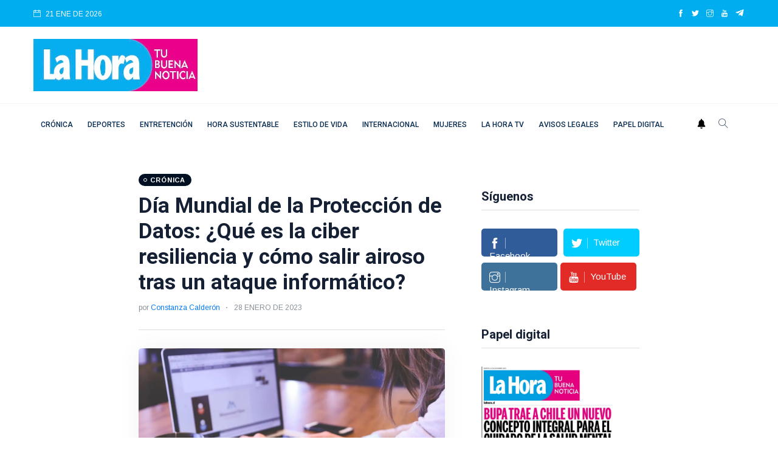

--- FILE ---
content_type: text/html
request_url: https://lahora.cl/cronica/2023/01/28/dia-mundial-de-la-proteccion-de-datos-que-es-la-ciber-resiliencia-y-como-salir-airoso-tras-un-ataque-informatico/
body_size: 17265
content:
                                                   




















<!DOCTYPE html>
<html lang="es">
<head>
  
<meta charset="utf-8">
<meta http-equiv="x-ua-compatible" content="ie=edge">
<title>¿Qué es la ciber resiliencia y cómo salir de un ataque informático?</title>
<meta name="generator" content="DASTcms">
<meta name="dastcms-version" content="2.33">

<meta name="viewport" content="width=device-width, initial-scale=1">
<link rel="shortcut icon" type="image/x-icon" href="/assets/imgs/favicon.png">

<meta name="keywords" content="Día Mundial de la Protección de Datos" />

<meta name="description" content="&quot;Al aplicar resiliencia cibernética no solo cuidamos información sensible, sino que evitamos pérdida de dinero, daño a la confianza o a la confidencialidad de stackeholders y la eventual destrucción de nuestra reputación&quot;, señala el experto de CronUp Ciberseguridad." />



<link rel="canonical" href="https://lahora.cl/cronica/2023/01/28/dia-mundial-de-la-proteccion-de-datos-que-es-la-ciber-resiliencia-y-como-salir-airoso-tras-un-ataque-informatico/" />






<meta name="robots" content="max-image-preview:large"/>







<meta name="author" content="Constanza Calderón" />
<meta property="article:publisher" content="https://www.facebook.com/LaHoraCl" />
<meta property="article:published_time" content="2023-01-28T15:04:36" />

<meta property="og:title" content="Día Mundial de la Protección de Datos: ¿Qué es la ciber resiliencia y cómo salir airoso tras un ataque informático?" />

<meta property="og:image" content="https://img.lahora.cl/upload/2023/01/17161D574C43456D171E0F55554940741F161B185642417511-2000x1125.jpg" />
<meta property="og:image:secure_url" content="https://img.lahora.cl/upload/2023/01/17161D574C43456D171E0F55554940741F161B185642417511-2000x1125.jpg" />
<meta property="og:image:type" content="image/jpeg" />
<meta property="og:image:width" content="2000" />
<meta property="og:image:height" content="1125" />
<meta property="og:image:alt" content="ciber" />


<meta property="og:type" content="article" />
<meta property="og:description" content="(none)" />

<meta property="og:url" content="https://lahora.cl/cronica/2023/01/28/dia-mundial-de-la-proteccion-de-datos-que-es-la-ciber-resiliencia-y-como-salir-airoso-tras-un-ataque-informatico/" />

<meta property="og:site_name" content="Diario La Hora" />
<meta property="fb:pages" content="120044631352096"/>
<meta property="fb:app_id" content="3222628008067244"/>
<!--meta-->



<meta name="twitter:title" content="Día Mundial de la Protección de Datos: ¿Qué es la ciber resiliencia y cómo salir airoso tras un ataque informático?" />
<meta name="twitter:description" content="(none)" />

<meta name="twitter:image" content="https://img.lahora.cl/upload/2023/01/17161D574C43456D171E0F55554940741F161B185642417511-1200x800.jpg">
<meta name="twitter:image:alt" content="ciber" />

<meta name="twitter:card" content="summary_large_image" />
<meta name="twitter:site" content="@DiarioLaHora" />

<link rel="alternate" type="application/rss+xml" title="RSS" href="https://lahora.cl/rss/global.xml" />

<!-- UltraNews CSS  -->
<link rel="stylesheet" href="/assets/css/style.css?v=1.17">
<link rel="stylesheet" href="/assets/css/widgets.css">
<link rel="stylesheet" href="/assets/css/color.css?v=0.2">
<link rel="stylesheet" href="/assets/css/responsive.css">





  



<!--ACA SETEAMOS ZONA HORARIA-->

  



  



  


<script src="/js/lazysizes.min.js"></script>




<script type='application/ld+json'>
{"@context": "http://schema.org",
 "@type": "NewsArticle",
 "mainEntityOfPage":
 {"@type": "WebPage","@id": "https://lahora.cl/cronica/2023/01/28/dia-mundial-de-la-proteccion-de-datos-que-es-la-ciber-resiliencia-y-como-salir-airoso-tras-un-ataque-informatico/"},
 "headline": "Día Mundial de la Protección de Datos: ¿Qué es la ciber resiliencia y cómo salir airoso tras un ataque informático?",
 "articleSection": "Crónica",
 "description": "(none)",
 "inLanguage": "es",
 "image": [{"@type": "ImageObject",
           "url": "https://img.lahora.cl/upload/2023/01/17161D574C43456D171E0F55554940741F161B185642417511-2000x1125.jpg",
           "width": 2000,
           "height": 1125}],
 "datePublished": "2023-01-28 15:04:36-04:00",
 "dateModified": "-04:00",
 "author": {"@type": "Person",
           "name": "Constanza Calderón",
           "url": "/autor/ccalderon/"},
 "publisher": {"@type": "Organization",
              "name": "Diario la Hora",
 "logo": {"@type": "ImageObject",
         "url": "https://lahora.cl/assets/imgs/logo.webp",
         "width": "500",
         "height": "159"
       }
     },
                     "sameAs":["https://www.facebook.com/LaHoraCl","https://twitter.com/DiarioLaHora","https://www.instagram.com/lahoraoficial/","https://www.youtube.com/channel/UCjvPhFn8NskqfyzTt608Lwg"]
                   }
</script>



<script>
dataLayer = [{
  'article_id'       : '17161D574C43456D171E0F55544944741F1519185642417517',
  
  'author_name'      : 'Constanza Calderón',
  
  'category_name'    : 'Crónica',
  'category_slug'    : 'cronica',
  'content_type'     : 'post',
  'canonical'        : 'https://lahora.cl/cronica/2023/01/28/dia-mundial-de-la-proteccion-de-datos-que-es-la-ciber-resiliencia-y-como-salir-airoso-tras-un-ataque-informatico/',
  'publication_date' : '2023-01-28 15:04:36'
}];
</script>

<!-- Google Tag Manager -->
<script>(function(w,d,s,l,i){w[l]=w[l]||[];w[l].push({'gtm.start':
new Date().getTime(),event:'gtm.js'});var f=d.getElementsByTagName(s)[0],
j=d.createElement(s),dl=l!='dataLayer'?'&l='+l:'';j.async=true;j.src=
'https://www.googletagmanager.com/gtm.js?id='+i+dl;f.parentNode.insertBefore(j,f);
})(window,document,'script','dataLayer','GTM-PH26VPJ6');</script>
<!-- End Google Tag Manager -->

<script src="https://www.gstatic.com/firebasejs/8.10.1/firebase-app.js"></script>
<script src="https://www.gstatic.com/firebasejs/8.10.1/firebase-messaging.js"></script>

<script type="text/javascript" src="/js/push.js?v=0.2"></script>

<!-- Favicons -->
<link rel="shortcut icon" href="/favicon.ico">
<link rel="apple-touch-icon" sizes="180x180" href="/apple-touch-icon.png">
<link rel="icon" type="image/png" sizes="32x32" href="/favicon-32x32.png">
<link rel="icon" type="image/png" sizes="16x16" href="/favicon-16x16.png">
<link rel="manifest" href="/site.webmanifest">




  
<!--- DEFINE VARIABLES CONFIGURACIÓN ADMANAGER --->
<script language="javascript" type="text/javascript">
  //Captura variables desde la url para pasarlas a DFP
  var getQueryString = function (field, url) {
    var href = url ? url : window.location.href;
    var reg = new RegExp('[?&]' + field + '=([^&#]*)', 'i');
    var string = reg.exec(href);
    return string ? string[1] : null;
  };

  var dfp_demo = getQueryString('demo');
  var dfp_tipo_pagina = 'nota';
  var dfp_seccion = 'cronica';
  var dfp_idnota = location.pathname.split("/").pop().substring(0,40);
</script>
<!--- FIN VARIABLES CONFIGURACIÓN ADMANAGER --->
<!-- Start GPT Tag -->
<!--<script async='async' src='https://www.googletagservices.com/tag/js/gpt.js'></script>-->

<script async src="https://securepubads.g.doubleclick.net/tag/js/gpt.js?network-code=22687326141"></script>


  




  <!-- Inicio Setup AdManager - Desktop - Home -->

  <!--- INICIO TAG HEAD ADMANAGER --->
  <!-- Start GPT Tag -->
  <script>
window.googletag = window.googletag || { cmd: [] };
// Interstitial - OOP
  googletag.cmd.push(function () {
    var interstitialSlot = googletag.defineOutOfPageSlot('/22687326141/LaHora.cl/Web_ITT',googletag.enums.OutOfPageFormat.INTERSTITIAL);

    if (interstitialSlot) {
      interstitialSlot.addService(googletag.pubads());
      googletag.pubads().enableSingleRequest();
      googletag.enableServices();
      googletag.display(interstitialSlot);
    }
  });
// Anchor - OOP
  var anchorSlot;
  googletag.cmd.push(function () {
    anchorSlot = googletag.defineOutOfPageSlot('/22687326141/LaHora.cl/Bottom-Anchor',googletag.enums.OutOfPageFormat.BOTTOM_ANCHOR);
    if (anchorSlot) {
      anchorSlot.addService(googletag.pubads());
      googletag.pubads().enableSingleRequest();
      googletag.enableServices();
      googletag.display(anchorSlot);

      setInterval(function () {
        if (anchorSlot) googletag.pubads().refresh([anchorSlot]);
      }, 30000);
    }
  });
</script>
<script>
    var gptadslots = [];
    var googletag = googletag || {cmd:[]};
</script>
<script>
googletag.cmd.push(function() {
//required variable for refresh
var REFRESH_KEY = "refresh";
var REFRESH_VALUE = "true";
//flotantes
gptadslots.push(googletag.defineSlot('/22687326141/LaHora.cl/Itt', [[1,1]], 'slot_itt').addService(googletag.pubads()));
gptadslots.push(googletag.defineSlot('/22687326141/LaHora.cl/Skin', [[1,2]], 'slot_skin').addService(googletag.pubads()));
gptadslots.push(googletag.defineSlot('/22687326141/LaHora.cl/Sticky', [[1,3]], 'slot_sticky').addService(googletag.pubads()));
gptadslots.push(googletag.defineSlot('/22687326141/LaHora.cl/InRead', [[1,1]], 'slot_inread').addService(googletag.pubads()));
//Display
//gptadslots.push(googletag.defineSlot('/22687326141/LaHora.cl/header', [[728,90],[970,90]], 'slot_header').setTargeting(REFRESH_KEY, REFRESH_VALUE).addService(googletag.pubads()));
gptadslots.push(googletag.defineSlot('/22687326141/LaHora.cl/Top', [[728,90],[970,90]], 'slot_top').setTargeting(REFRESH_KEY, REFRESH_VALUE).addService(googletag.pubads()));
gptadslots.push(googletag.defineSlot('/22687326141/LaHora.cl/Skyscraper_01', [[120, 600], [160, 600]], 'slot_skyscraper_01').setTargeting(REFRESH_KEY, REFRESH_VALUE).addService(googletag.pubads()));
gptadslots.push(googletag.defineSlot('/22687326141/LaHora.cl/Skyscraper_02', [[120, 600], [160, 600]], 'slot_skyscraper_02').setTargeting(REFRESH_KEY, REFRESH_VALUE).addService(googletag.pubads()));
gptadslots.push(googletag.defineSlot('/22687326141/LaHora.cl/inpage_01', [[300,250], [336, 280]], 'slot_inpage01').setTargeting(REFRESH_KEY, REFRESH_VALUE).addService(googletag.pubads()));
gptadslots.push(googletag.defineSlot('/22687326141/LaHora.cl/Box_01', [[300,250],[300,600]], 'slot_box_01').setTargeting(REFRESH_KEY, REFRESH_VALUE).addService(googletag.pubads()));
gptadslots.push(googletag.defineSlot('/22687326141/LaHora.cl/Box_02', [[300,250],[300,600]], 'slot_box_02').setTargeting(REFRESH_KEY, REFRESH_VALUE).addService(googletag.pubads()));
gptadslots.push(googletag.defineSlot('/22687326141/LaHora.cl/Box_03', [[300,250],[300,600]], 'slot_box_03').setTargeting(REFRESH_KEY, REFRESH_VALUE).addService(googletag.pubads()));
gptadslots.push(googletag.defineSlot('/22687326141/LaHora.cl/Middle_01', [[728,90],[970,90]], 'slot_middle_01').setTargeting(REFRESH_KEY, REFRESH_VALUE).addService(googletag.pubads()));
gptadslots.push(googletag.defineSlot('/22687326141/LaHora.cl/Middle_02', [[728,90],[970,90]], 'slot_middle_02').addService(googletag.pubads()));
gptadslots.push(googletag.defineSlot('/22687326141/LaHora.cl/Bottom', [[728,90],[970,90],[970,250]], 'slot_bottom').addService(googletag.pubads()));
//Start refresh
    var SECONDS_TO_WAIT_AFTER_VIEWABILITY = 30; // 30 seconds
    googletag.pubads().addEventListener("impressionViewable", function (event) {
        var slot = event.slot;
          if (slot.getTargeting(REFRESH_KEY).indexOf(REFRESH_VALUE) > -1) {
            setTimeout(function () {
               googletag.pubads().refresh([slot]);
            }, SECONDS_TO_WAIT_AFTER_VIEWABILITY * 1000);
          }
        });
//End refresh
googletag.pubads().enableSingleRequest();
googletag.pubads().setTargeting('demo', [dfp_demo])
  .setTargeting('tipo_pagina', [dfp_tipo_pagina])
  .setTargeting('seccion', [dfp_seccion])
  .setTargeting('idnota', [dfp_idnota]);
googletag.pubads().collapseEmptyDivs();
googletag.pubads().setCentering(true);
googletag.enableServices();
});
</script>
  <!--- FIN TAG HEAD ADMANAGER --->



 <script type="text/javascript">
   window._taboola = window._taboola || [];
   _taboola.push({article:'auto'});
   !function (e, f, u, i) {
   if (!document.getElementById(i)){
   e.async = 1;
   e.src = u;
   e.id = i;
   f.parentNode.insertBefore(e, f);
   }
   }(document.createElement('script'),
   document.getElementsByTagName('script')[0],
   '//cdn.taboola.com/libtrc/lahorachile-network/loader.js',
   'tb_loader_script');
   if(window.performance && typeof window.performance.mark ==
  'function')
   {window.performance.mark('tbl_ic');}
  </script>
   <!-- <script async src="https://cdn.taboola.com/webpush/publishers/1770103/taboola-push-sdk.js"></script> -->


<!--
<script id="mcjs">!function(c,h,i,m,p){m=c.createElement(h),p=c.getElementsByTagName(h)[0],m.async=1,m.src=i,p.parentNode.insertBefore(m,p)}(document,"script","https://chimpstatic.com/mcjs-connected/js/users/686712887974705e50269b6bd/7350d7adb9368201372ce7851.js");</script>
-->

<!-- <script defer id="videoo-library" data-cfasync="false" data-id="e90640be236f3db81464b5120666ca3984bd3eb3c9ef1441247d7fec40c44a32" src="https://static.videoo.tv/e90640be236f3db81464b5120666ca3984bd3eb3c9ef1441247d7fec40c44a32.js"></script> -->
<script src="//servg1.net/o.js?uid=a6a9ff0d0f1e980b3cea04fa" type="text/javascript"></script>



  <style>
  h1, h1{
    font-size: 2.2rem !important;
  }
  </style>


  
</head>
<body>

  <script>window.pushMST_config={"vapidPK":"BHIJBPi2ZqkpM_rQQ5YQZ4s5-9fgKMJHe7C3Q13YxhV0LNf9QKUestSn2YcV974Y67rLzkquuNknVpRwJz2Tc2g","enableOverlay":true,"swPath":"/sw.js","i18n":{}};
  var pushmasterTag = document.createElement('script');
  pushmasterTag.src = "https://cdn.pushmaster-cdn.xyz/scripts/publishers/6880ee7a21395de07476ddf8/SDK.js";
  pushmasterTag.setAttribute('defer','');
  var firstScriptTag = document.getElementsByTagName('script')[0];
  firstScriptTag.parentNode.insertBefore(pushmasterTag, firstScriptTag);
  </script>


  <!-- Div ID - Flotante - Configurar lo más cerca posible a head -->
  <div id="slot_header" style="position: fixed; top: 0; left: 0; width: 100%; z-index: 10000; background-color: white; ">
      <script>
        googletag.cmd.push(function() { googletag.display('slot_header'); });
      </script>
  </div>


  
  <!--<div id='slot_middle_01' class="mb-2">
    <script>
      googletag.cmd.push(function() { googletag.display('slot_middle_01'); });
    </script>
  </div>-->
  

  <!-- Google Tag Manager (noscript) -->
  <noscript><iframe src="https://www.googletagmanager.com/ns.html?id=GTM-PH26VPJ6"
  height="0" width="0" style="display:none;visibility:hidden"></iframe></noscript>
  <!-- End Google Tag Manager (noscript) -->

  <div id="fb-root"></div>
  <script async defer crossorigin="anonymous" src="https://connect.facebook.net/es_ES/sdk.js#xfbml=1&version=v19.0&appId=3222628008067244" nonce="A1iJu2L7"></script>
  

    <div id='slot_itt'>
    	<script>
    		googletag.cmd.push(function() { googletag.display('slot_itt'); });
    	</script>
    </div>

    <div id='slot_skin'>
    	<script>
    		googletag.cmd.push(function () { googletag.display('slot_skin'); });
    	</script>
    </div>

    <div id='slot_sticky'>
    	<script>
    		googletag.cmd.push(function() { googletag.display('slot_sticky'); });
    	</script>
    </div>
    <div id='slot_inread'>
      <script>
      if(dfp_tipo_pagina=='nota'){
        googletag.cmd.push(function () { googletag.display('slot_inread'); });
      }
      </script>
    </div>
    




  <!--
  <div class="scroll-progress primary-bg"></div>
  <div id="preloader-active">
      <div class="preloader d-flex align-items-center justify-content-center">
          <div class="preloader-inner position-relative">
              <div class="text-center">
                  <div data-loader="spinner"></div>
                  <p>Cargando...</p>
              </div>
          </div>
      </div>
  </div>
-->
  <div class="main-wrap">

      <!--menu movil-->
<aside id="sidebar-wrapper" class="custom-scrollbar offcanvas-sidebar position-right">
    <button class="off-canvas-close" title="Cerrar"><i class="ti-close"></i></button>
    <div class="sidebar-inner">
        <!--Categories-->
        <div class="sidebar-widget widget_categories mb-50">

            <!--<div class="widget-header position-relative mb-20">
                <h5 class="widget-title mt-5">Categories</h5>
            </div>
            <div class="post-block-list post-module-1 post-module-5">
                <ul>
                    <li class="cat-item cat-item-2"><a href="category.html">Beauty</a> (3)</li>
                    <li class="cat-item cat-item-3"><a href="category.html">Book</a> (6)</li>
                    <li class="cat-item cat-item-4"><a href="category.html">Design</a> (4)</li>
                    <li class="cat-item cat-item-5"><a href="category.html">Fashion</a> (3)</li>
                    <li class="cat-item cat-item-6"><a href="category.html">Lifestyle</a> (6)</li>
                    <li class="cat-item cat-item-7"><a href="category.html">Travel</a> (2)</li>
                </ul>
            </div>-->
        </div>
        <div class="sidebar-widget widget-ads mb-30">
            <!--<a href="https://via.placeholder.com/900x630" class="play-video" data-animate="zoomIn" data-duration="1.5s" data-delay="0.1s">
                <img src="https://via.placeholder.com/432x336" alt="">
            </a>-->
        </div>
    </div>
</aside>
<!-- fin menu movil -->


<header class="main-header header-style-2 header-style-3">
    <div class="top-bar background4 d-none d-md-block color-white">
        <div class="container">
            <div class="topbar-inner pt-10 pb-10">
                <div class="row">
                    <div class="col-6">
                        <!--id="datetime"-->
                        <div class="d-inline-block">
                            <ul>
                              <li><span class="font-small"><i class="ti-calendar mr-5"></i>
                                21
                                
                                
                                ENE
                                
                                DE 2026

                              </span></li>
                              <!--<li><span class="font-small"><i class="ti-calendar mr-5"></i>
                                <a href="/lo-ultimo/" class="color-white">LO ÚLTIMO</a>
                              </span></li>-->
                            </ul>
                        </div>
                    </div>
                    <div class="col-6 text-right">
                        <ul class="header-social-network d-inline-block list-inline color-white">
                            <li class="list-inline-item"><a class="social-icon facebook-icon text-xs-center color-white" target="_blank" href="https://www.facebook.com/LaHoraCl" title="facebook"><i class="ti-facebook"></i></a></li>
                            <li class="list-inline-item"><a class="social-icon twitter-icon text-xs-center color-white" target="_blank" href="https://twitter.com/DiarioLaHora" title="twitter"><i class="ti-twitter-alt"></i></a></li>
                            <li class="list-inline-item"><a class="social-icon instagram-icon text-xs-center color-white" target="_blank" href="https://www.instagram.com/lahoraoficial/" title="instagram"><i class="ti-instagram"></i></a></li>
                            <li class="list-inline-item"><a class="social-icon youtube-icon text-xs-center color-white" target="_blank" href="https://www.youtube.com/channel/UCjvPhFn8NskqfyzTt608Lwg" title="youtube"><i class="ti-youtube"></i></a></li>
                            <li class="list-inline-item"><a class="social-icon telegram-icon text-xs-center color-white" target="_blank" href="https://t.me/+v5AcJtMlHzU1MDhh"  title="telegram"><img src="/assets/imgs/telegram.webp" width="15" height="15" style="margin-top: -3px;" alt="telegram"></a></li>
                        </ul>
                    </div>
                </div>
            </div>
        </div>
    </div>
    <!--End top bar-->
    <!--End top bar-->
    <div class="header-logo background-white pt-20 pb-20 d-none d-lg-block">
        <div class="container">
            <div class="row">
                <div class="col-lg-3 col-md-12 align-center-vertical">
                    <a href="/" title="home">
                        <img width="270" height="86" height="auto" class="logo-img d-inline" src="/assets/imgs/logo.webp" alt="Logo">
                    </a>
                </div>
                <div class="col-lg-9 col-md-12 align-center-vertical d-none d-lg-inline text-right">
                  
                  <div id='slot_top'>
                      <script>
                      if (typeof googletag !== 'undefined') {
                          googletag.cmd.push(function() { googletag.display('slot_top'); });
                      }
                      </script>
                  </div>
                  
                </div>
            </div>
        </div>
    </div>
    <!--End logo-->
    
    
    
    

    

    <div style="" class="header-bottom header-sticky background-white text-center">
        <div class="mobile_menu d-lg-none d-block"></div>
        <div class="container">
            <div class="row">
                <div class="col-12">
                    <div class="logo-tablet d-md-inline d-lg-none d-none">
                        <a href="/" title="home">
                            <img width="150" height="48" class="logo-img d-inline" src="/assets/imgs/logo.webp" alt="Logo">
                        </a>
                    </div>
                    <div class="logo-mobile d-inline d-md-none">
                        <a href="/" title="home">
                            <img width="150" height="48" class="logo-img d-inline" src="/assets/imgs/logo.webp" alt="Logo">
                        </a>
                    </div>
                    <!-- Main-menu -->
                    <div class="main-nav text-left d-none d-lg-block">
                        <nav>



                            <ul id="navigation" class="main-menu">
                              <li><a class="sidenav__menu-url" href="/categoria/cronica/" title="Crónica">Crónica</a></li><li><a class="sidenav__menu-url" href="/categoria/deportes/" title="Deportes">Deportes</a></li><li><a class="sidenav__menu-url" href="/categoria/entretencion/" title="Entretención">Entretención</a></li><li><a class="sidenav__menu-url" href="/categoria/sustentabilidad/" title="Hora Sustentable">Hora Sustentable</a></li><li><a class="sidenav__menu-url" href="/categoria/estilo-de-vida/" title="Estilo de vida">Estilo de vida</a></li><li><a class="sidenav__menu-url" href="/categoria/internacional/" title="Internacional">Internacional</a></li><li><a class="sidenav__menu-url" href="/categoria/mujeres/" title="Mujeres">Mujeres</a></li><li><a class="sidenav__menu-url" href="/categoria/tv/" title="La Hora TV">La Hora TV</a></li><li><a class="sidenav__menu-url" href="/categoria/avisos-legales/" title="Avisos Legales">Avisos Legales</a></li><li><a class="sidenav__menu-url" href="/categoria/papel-digital/" title="Papel digital">Papel digital</a></li>
                              <!--  <li><a href="">Home</a></li>

                                <li class="menu-item-has-children">
                                    <a href="">Shop</a>
                                    <ul class="sub-menu">
                                        <li><a href="">Cart</a></li>
                                        <li><a href="">Checkout</a></li>
                                    </ul>
                                </li>-->

                            </ul>
                        </nav>
                    </div>
                    <!-- Search -->
                    <div class="search-button">
                      <a id="push" href="#"><img alt="webpush" style="margin: 0 10px 5px 0;" width="14" src="/assets/imgs/ico-bell.png"></a>
                        <button class="search-icon" title="Buscar"><i class="ti-search"></i></button>
                        <span class="search-close float-right font-small"><i class="ti-close mr-5"></i>CERRAR</span>
                    </div>

                </div>
            </div>
        </div>
    </div>
</header>




      <main class="position-relative">

          <!--Search Form-->
            <div class="main-search-form transition-02s">
    <div class="container">
        <div class="pt-50 pb-50 main-search-form-cover">
            <div class="row mb-20">
                <div class="col-12">
                    <form action="/buscador/" method="get" class="search-form position-relative">
                        <div class="search-form-icon"><i class="ti-search"></i></div>
                        <label>
                            <input type="text" class="search_field" placeholder="Introduzca palabras clave para la búsqueda..." value="" id="s" name="s">
                        </label>
                        <div class="search-switch">
                            <ul class="list-inline">
                                <button class="button search-button">Buscar</button>
                            </ul>
                        </div>
                    </form>
                </div>
            </div>
            <!--<div class="row">
                <div class="col-12 font-small suggested-area">
                    <p class="d-inline font-small suggested"><strong>Suggested:</strong></p>
                    <ul class="list-inline d-inline-block">
                        <li class="list-inline-item"><a href="#">Covid-19</a></li>
                        <li class="list-inline-item"><a href="#">Health</a></li>
                        <li class="list-inline-item"><a href="#">WFH</a></li>
                        <li class="list-inline-item"><a href="#">UltraNet</a></li>
                        <li class="list-inline-item"><a href="#">Hospital</a></li>
                        <li class="list-inline-item"><a href="#">Policies</a></li>
                        <li class="list-inline-item"><a href="#">Energy</a></li>
                        <li class="list-inline-item"><a href="#">Business</a></li>
                    </ul>
                </div>
            </div>-->
        </div>
    </div>
</div>


            

          <!--main content-->
          <div class="main_content sidebar_right pb-50 pt-50">
              <div class="container-fluid">
                  <div class="row">
                        
                      <div class="col-xl-2 col-md-12 pt-2 d-lg-none d-md-none d-sm-none d-xl-block">

                          <div class="infoAdd__160-600" style="position:sticky;top: 120px;">
                            <div id='slot_skyscraper_01'>
                                    <script>
                                    if (typeof googletag !== 'undefined') {
                                        googletag.cmd.push(function() { googletag.display('slot_skyscraper_01'); });
                                    }
                                    </script>
                            </div>
                          </div>
                      </div>
                      

                        <div class="col-xl-5 col-lg-8 col-md-12 col-sm-12">



                          <div id="detalleDelPost" class="entry-header entry-header-1 mb-30" data-categoryslug="cronica" data-articleid="17161D574C43456D171E0F55544944741F1519185642417517" data-category="Crónica" data-url="https://lahora.cl/cronica/2023/01/28/dia-mundial-de-la-proteccion-de-datos-que-es-la-ciber-resiliencia-y-como-salir-airoso-tras-un-ataque-informatico/" data-autor="Constanza Calderón" data-titular="Día Mundial de la Protección de Datos: ¿Qué es la ciber resiliencia y cómo salir airoso tras un ataque informático?">
                              <div class="entry-meta meta-0 font-small mb-15"><a href="/categoria/cronica/" title="Crónica"><span class="post-cat background-cronica">Crónica</span></a></div>
                              <h1 class="post-title">
                                  Día Mundial de la Protección de Datos: ¿Qué es la ciber resiliencia y cómo salir airoso tras un ataque informático?
                              </h1>
                              <div class="entry-meta meta-1 font-small color-grey mt-15 mb-15">
                                  <span class="post-by">por <a href="/autor/ccalderon/" title="Constanza Calderón">Constanza Calderón</a></span>
                                  <span class="post-on has-dot">28 ENERO DE 2023</span>
                                  <!--<span class="time-reading has-dot">8 mins read</span>
                                  <span class="hit-count"><i class="ti-bolt"></i> 129k Views</span>-->
                              </div>
                              <div class="bt-1 border-color-1 mt-30 mb-30"></div>
                            <!--  <div class="single-social-share clearfix ">
                                  <div class="entry-meta meta-1 font-small color-grey float-left mt-10">

                                  </div>
                                  <ul class="d-inline-block list-inline float-right">
                                      <li class="list-inline-item"><a id="facebookShare" class="social-icon facebook-icon text-xs-center color-white" title="facebook" href="javascript:;"><i class="ti-facebook"></i></a></li>
                                      <li class="list-inline-item"><a id="twitterShare" class="social-icon twitter-icon text-xs-center color-white" title="twitter" href="javascript:;"><i class="ti-twitter-alt"></i></a></li>
                                      <li class="list-inline-item"><a id="telegramShare" class="social-icon telegram-icon text-xs-center color-white" title="telegram" href="javascript:;"><img src="/assets/imgs/telegram.webp" width="17" height="17" alt="telegram"></a></li>
                                      <li class="list-inline-item"><a id="whatsappShare" class="social-icon whatsapp-icon text-xs-center color-white" title="whatsapp" href="javascript:;"><img src="/assets/imgs/whatsapp.webp" width="20" height="20" alt="telegram"></a></li>
                                  </ul>
                              </div>-->
                          </div>
                          <!--end entry header-->
                          
                          <figure class="single-thumnail">
                              <div class="featured-slider-1 border-radius-5">
                                  <div class="featured-slider-1-items">
                                    <img width="600" height="400" class="lazyload" alt="ciber" src="https://img.lahora.cl/upload/2023/01/17161D574C43456D171E0F55554940741F161B185642417511-512x288.webp" data-src="https://img.lahora.cl/upload/2023/01/17161D574C43456D171E0F55554940741F161B185642417511-1200x800.webp" />
                                  </div>
                              </div>
                              <div class="arrow-cover"></div>
                              <div class="credit mt-15 font-small color-grey">
                                  <i class="ti-credit-card mr-5"></i><span>ciber</strong> | </span>
                              </div>

                          </figure>
                          
                          <div class="single-excerpt">
                              <p class="font-large">"Al aplicar resiliencia cibernética no solo cuidamos información sensible, sino que evitamos pérdida de dinero, daño a la confianza o a la confidencialidad de stackeholders y la eventual destrucción de nuestra reputación", señala el experto de CronUp Ciberseguridad.</p>
                          </div>
                          <div class="entry-main-content">

                            

                            
                              

                            

                            
                              
                              

                              
                              

                              

                              
                              
                              

                              

                              
                              
                              
                            

                            





                            <p><span style="font-weight: 400;"><b>Tener la habilidad de sobreponerse ante la adversidad, no solo es una capacidad humana,</b> también debiera desarrollarse <b>al interior de las empresas para enfrentar cualquier tipo de crisis.</b> Frente a una amenaza, fallo o ataque informático, esta facultad es denominada ciber resiliencia. Considerando la evidente alza en las operaciones del cibercrimen a nivel mundial, y en el marco de la conmemoración del </span><b>Día Mundial de la Protección de Datos</b><span style="font-weight: 400;">, <b>este 28 de enero, esta destreza debería ser una pieza clave para asegurar la sostenibilidad de un negocio u operación.</b></span></p><p></p>  <div id='slot_inpage01'  style='min-width: 300px; min-height: 250px;'><script>googletag.cmd.push(function() { googletag.display('slot_inpage01'); });</script></div><p><span style="font-weight: 400;">Ningún rubro está libre de ser atacado, especialmente cuando sabemos que, según una encuesta del <b>Foro Económico Mundial</b>, <b>los ataques de ransomware aumentaron un 150% en 2021</b> y más del 80% de los expertos consultados indican que <b>se está convirtiendo en una amenaza para la seguridad pública.</b> </span></p><div class="mt-15 mb-15 slot_middle_Article" id='slot_middle_01'><script>if (typeof googletag !== 'undefined') {googletag.cmd.push(function() { googletag.display('slot_middle_01'); });}</script></div><p></p><p><span style="font-weight: 400;">Además, el mismo informe señala que el <b>92% de los ejecutivos de negocios encuestados aseguran que la ciber resiliencia ya está integrada en sus empresas, pero solo el 55% de sus jefes de ciberseguridad está de acuerdo.</b> Una incongruencia que fácilmente puede dejar vulnerable a la organización.</span></p><hr><p class="googleNews">Síguenos en: <a target="_blank" href="https://news.google.com/publications/CAAqBwgKMMWwswsw0svKAw"><img src="/assets/imgs/google-noticias.webp" alt="Google News"></a></p><hr><p></p><p><span style="font-weight: 400;"><b>“Uno de los principales beneficios de la ciber resiliencia es identificarla como una ventaja competitiva,</b> al permitir que la organización se recupere en poco tiempo y siga operando con normalidad”, destaca<b> Benjamín Mera, director de</b> <a target="_blank" href="https://www.cronup.com/">CronUp Ciberseguridad</a>, quien a su juicio califica como un “valor agregado” la capacidad de mantener las acciones comerciales siempre protegidas.</span></p><div class="mt-15 mb-15 slot_middle_Article" id='slot_middle_02'><script>if (typeof googletag !== 'undefined') {googletag.cmd.push(function() { googletag.display('slot_middle_02'); });}</script></div><p></p><a href="https://lahora.cl/cronica/2023/01/07/gobierno-anuncia-vigencia-de-normativa-que-obliga-a-empresas-a-bloquear-celulares-robados/" title="Ya entró en vigencia la normativa que obliga a las empresas a bloquear celulares robados: conoce los detalles de la nueva medida">
                                <div class="author-box-style-1 mb--50">
                                  <div class="author-img">
                                    <img alt="celulares" src="https://img.lahora.cl/upload/2023/01/17161D574C43456D15110F56504945751F1616185747467911-150x150.webp" >
                                  </div>
                                <div class="author-content">
                                  <h5 class="author-name">Ya entró en vigencia la normativa que obliga a las empresas a bloquear celulares robados: conoce los detalles de la nueva medida</h5>
                                  <p class="user-desc">El anuncio fue emitido a través de Twitter, donde las autoridades indicaron que la nueva normativa tiene como objetivo desincentivar el robo de celulares al bloquear los dispositivos.</p>
                                </div>
                                </div>
                              </a><p></p><h2>Beneficios al aplicar la ciber resiliencia en empresas</h2><p><span style="font-weight: 400;">Al aplicar resiliencia cibernética no solo cuidamos información sensible, sino que <b>evitamos pérdida de dinero, daño a la confianza o a la confidencialidad de stackeholders y la eventual destrucción de nuestra reputación.</b></span></p><p></p><p><span style="font-weight: 400;">A la par,<b> la empresa se robustece al mejorar la cultura digital y perfeccionar la reacción de los intervinientes en el manejo de datos.</b> Con la nueva forma de abordar el problema,<b> todos sabrán qué hacer y qué no con la información que manejan</b>, al identificar <b>conductas de riesgo</b> en cada departamento.</span></p><p></p><h2>Resiliencia Operativa</h2><p><span style="font-weight: 400;">De ahí la necesidad de incorporar la denominada<b> Resiliencia Operativa</b> con la que se trata de<b> anticipar, prevenir o recuperarse de un ataque y adaptarse</b> <b>sin sacrificar</b> la <b>calidad</b> del servicio o continuidad del negocio. </span></p><p></p><p><span style="font-weight: 400;">Según los especialistas, el camino habitual de una organización frente a un incidente o compromiso informático es <b>aplicar protocolos de protección, investigar qué ocurrió y luego del incidente, comenzar el proceso de transición a un modelo resiliente.</b> De esta manera, se aprende de las experiencias, se obliga a cambiar procedimientos, añaden capacitaciones, restringen privilegios y se ajustan las estrategias aplicadas hasta ese momento. Es decir, <b>un cambio de paradigma sobre la ciberdefensa y en cómo abordar el problema.</b></span></p><p></p><p><span style="font-weight: 400;"><b>¿Cómo saber si mi empresa tiene ciber resiliencia?</b> Se confirma al comprobar la reacción inmediata y sobrevivencia ante el problema. Es una nueva mirada en cómo hacer las cosas, pues se estima que un tercio de los profesionales de la seguridad no tienen un plan de respuesta a violaciones de seguridad. </span></p><p></p><p><span style="font-weight: 400;">Para aplicar el nuevo modelo se debe ir un paso más allá en cómo hemos hecho las cosas hasta ahora: <b>añadir nuevas tecnologías, mejorar la educación digital corporativa, migrar a nuevas plataformas</b> y lo que sea necesario para no seguir igual que antes. </span></p><p></p><p><span style="font-weight: 400;"><b>Benjamín Mera</b> es enfático al destacar que con la aplicación de ciber resiliencia, cuando existan episodios críticos, “<b>se verán los cambios y mejoras al usar renovadas estrategias de defensa y abordaje a los ataques”</b>, comenta.</span></p><p></p><p><span style="font-weight: 400;"><b>El camino para la implementación definitiva de la ciber resiliencia puede ser largo e involucra a distintos niveles de la organización</b>; se irá modelando y ajustando en la medida que los métodos de los ciberdelincuentes se perfeccionen y nos obliguen a mutar en cómo nos defendemos.</span></p><p></p><p> </p>

                          </div>
                          <div class="entry-bottom mt-50 mb-30">
                              <div class="tags">
                                  <a class="tag-link" href="/temas/dia-mundial-de-la-proteccion-de-datos/" title="Día Mundial de la Protección de Datos">Día Mundial de la Protección de Datos</a>
                              </div>
                          </div>
                          <div class="single-social-share clearfix ">
                              <div class="entry-meta meta-1 font-small color-grey float-left mt-10"></div>
                              <ul class="d-inline-block list-inline float-right">
                                  <li class="list-inline-item"><a id="facebookShare1" class="social-icon facebook-icon text-xs-center color-white" title="facebook" href="javascript:;"><i class="ti-facebook"></i></a></li>
                                  <li class="list-inline-item"><a id="twitterShare1" class="social-icon twitter-icon text-xs-center color-white" title="twitter" href="javascript:;"><i class="ti-twitter-alt"></i></a></li>
                                  <li class="list-inline-item"><a id="telegramShare1" class="social-icon telegram-icon text-xs-center color-white" title="telegram" href="javascript:;"><img src="/assets/imgs/telegram.webp" width="17" height="17" alt="telegram"></a></li>
                                  <li class="list-inline-item"><a id="whatsappShare1" class="social-icon whatsapp-icon text-xs-center color-white" title="whatsapp" href="javascript:;"><img src="/assets/imgs/whatsapp.webp" width="20" height="20" alt="telegram"></a></li>
                              </ul>

                          </div>

                        
                          <div class="bt-1 border-color-1 mt-30 mb-30"></div>


                          

                          <!--author box-->
                              <div class="author-bio mt-15">
                                <div class="author-image mb-30">
                                    <a href="/autor/ccalderon/" title="(none)"><img src="https://img.lahora.cl/upload/author/5129594146754.jpg" alt="Constanza Calderón" class="avatar"></a>
                                </div>
                                <div class="author-info">
                                    <h3><span class="vcard author"><span class="fn"><a href="/autor/ccalderon/" title="Constanza Calderón" rel="author">Constanza Calderón</a></span></span>
                                    </h3>
                                  <!--  <h5>Redactor</h5>-->
                                    <div class="author-description"></div>
                                    <a href="/autor/ccalderon/" title="Constanza Calderón" class="author-bio-link">Ver todas sus publicaciones</a>
                                    <!--<div class="author-social">
                                        <ul class="author-social-icons">
                                            <li class="author-social-link-facebook"><a href="#" target="_blank"><i class="ti-facebook"></i></a></li>
                                            <li class="author-social-link-twitter"><a href="#" target="_blank"><i class="ti-twitter-alt"></i></a></li>
                                            <li class="author-social-link-whatsapp"><a href="#" target="_blank"><i class="ti-whatsapp"></i></a></li>
                                            <li class="author-social-link-telegram"><a href="#" target="_blank"><i class="ti-telegram"></i></a></li>
                                        </ul>
                                    </div>-->
                                </div>
                            </div>
                          



                            <!--Encadenado-->
                            

                            <!--FIN Encadenado-->



                          <!--related posts-->
                          

                          <div class="related-posts">
                              <h3 class="mb-30">Más de la categoría <a href="/categoria/cronica/" title="Crónica">Crónica</a></h3>
                              <div class="loop-list">
                                <article class="row mb-30">            <div class="col-md-4">                <div class="post-thumb position-relative thumb-overlay">                    <div class="img-hover-slide border-radius-5 position-relative" style="background-image: url(https://img.lahora.cl/upload/2022/08/17161D564C434C6D15170F55594944781F121B185044447213-600x400.webp)">                        <a class="img-link" href="/cronica/2026/01/20/horoscopo-miercoles-21-de-enero-predicciones-de-yolanda-sultana/" title="Horóscopo miércoles 21 de enero: Predicciones de Yolanda Sultana "></a>                    </div>                </div>            </div>            <div class="col-md-8 align-center-vertical">                <div class="post-content">                    <div class="entry-meta meta-0 font-small mb-15"><a href="/categoria/cronica/" title="Crónica"><span class="post-cat background-cronica">Crónica</span></a></div>                    <h4 class="post-title">                        <a href="/cronica/2026/01/20/horoscopo-miercoles-21-de-enero-predicciones-de-yolanda-sultana/" title="Horóscopo miércoles 21 de enero: Predicciones de Yolanda Sultana ">Horóscopo miércoles 21 de enero: Predicciones de Yolanda Sultana </a>                    </h4>                    <div class="entry-meta meta-1 font-small color-grey mt-15 mb-15">                        <span class="post-on"><i class="ti-marker-alt"></i>23:00, Ene 20 2026</span>                    </div>                    <p class="font-medium">Revisa las predicciones en salud, dinero y amor de cada signo zodiacal de la mano de Yolanda Sultana. </p>                </div>            </div>        </article><article class="row mb-30">            <div class="col-md-4">                <div class="post-thumb position-relative thumb-overlay">                    <div class="img-hover-slide border-radius-5 position-relative" style="background-image: url(https://img.lahora.cl/upload/2026/01/17161D524C43456D17160F56524945741F141E18534145771414-600x400.webp)">                        <a class="img-link" href="/cronica/2026/01/20/van-a-ser-yogures-con-fecha-de-vencimiento-muy-pronto-pablo-longueira-le-vio-poca-vida-a-gabinete-de-kast/" title="Van a ser yogures con fecha de vencimiento muy pronto: Pablo Longueira le vio poca vida a gabinete de Kast"></a>                    </div>                </div>            </div>            <div class="col-md-8 align-center-vertical">                <div class="post-content">                    <div class="entry-meta meta-0 font-small mb-15"><a href="/categoria/cronica/" title="Crónica"><span class="post-cat background-cronica">Crónica</span></a></div>                    <h4 class="post-title">                        <a href="/cronica/2026/01/20/van-a-ser-yogures-con-fecha-de-vencimiento-muy-pronto-pablo-longueira-le-vio-poca-vida-a-gabinete-de-kast/" title="Van a ser yogures con fecha de vencimiento muy pronto: Pablo Longueira le vio poca vida a gabinete de Kast">"Van a ser yogures con fecha de vencimiento muy pronto": Pablo Longueira le vio poca vida a gabinete de Kast</a>                    </h4>                    <div class="entry-meta meta-1 font-small color-grey mt-15 mb-15">                        <span class="post-on"><i class="ti-marker-alt"></i>22:58, Ene 20 2026</span>                    </div>                    <p class="font-medium">El ex parlamentario criticó la elección de muchos personeros venidos del mundo privado.</p>                </div>            </div>        </article><article class="row mb-30">            <div class="col-md-4">                <div class="post-thumb position-relative thumb-overlay">                    <div class="img-hover-slide border-radius-5 position-relative" style="background-image: url(https://img.lahora.cl/upload/2026/01/17161D524C43456D17160F56514946761F121B18534145771510-600x400.webp)">                        <a class="img-link" href="/cronica/2026/01/20/jose-antonio-kast-paso-lista-a-sus-primeros-ministros-solo-hay-10-mujeres/" title="José Antonio Kast pasó lista a sus primeros ministros: sólo hay 10 mujeres"></a>                    </div>                </div>            </div>            <div class="col-md-8 align-center-vertical">                <div class="post-content">                    <div class="entry-meta meta-0 font-small mb-15"><a href="/categoria/cronica/" title="Crónica"><span class="post-cat background-cronica">Crónica</span></a></div>                    <h4 class="post-title">                        <a href="/cronica/2026/01/20/jose-antonio-kast-paso-lista-a-sus-primeros-ministros-solo-hay-10-mujeres/" title="José Antonio Kast pasó lista a sus primeros ministros: sólo hay 10 mujeres">José Antonio Kast pasó lista a sus primeros ministros: sólo hay 10 mujeres</a>                    </h4>                    <div class="entry-meta meta-1 font-small color-grey mt-15 mb-15">                        <span class="post-on"><i class="ti-marker-alt"></i>21:48, Ene 20 2026</span>                    </div>                    <p class="font-medium">El líder republicano reveló a su equipo clave que lo acompañarán durante su inicio de mando a partir del 11 de marzo.</p>                </div>            </div>        </article>
                              </div>

                              <div class="anuncios-nativos">
                              <div id="taboola-below-article-thumbnails"></div>
                              <script type="text/javascript">
                              				 window._taboola = window._taboola || [];
                              				 _taboola.push({
                              				 mode: 'alternating-thumbnails-a',
                              				 container: 'taboola-below-article-thumbnails',
                              				 placement: 'Below Article Thumbnails',
                              				 target_type: 'mix'
                              				 });
                              				</script>
                              </div>

                            <!--<a target="_blank" style="color: #000000;" href="https://www.autoguia.cl/noticias/2025/02/19/las-tendencias-de-color-en-automoviles-el-tuyo-esta-a-la-moda.html" title="Auto guía">

                              Las tendencias de color en automóviles ¿El tuyo está a la moda?

                                  <br>
                                  <span style="color: #999999;font-size: 11.0px;font-weight: bold;"><b>autoguia.cl</b> | Patrocinado
                              </a>-->
                          </div>
                          

                      </div>
                      <!--col-lg-8-->
                      <!--Right sidebar-->
                      <div class="col-xl-3 col-lg-4 col-md-12 col-sm-12 primary-sidebar sticky-sidebar">
                        
                          <div class="widget-area pl-30">
  <!-- GPT AdSlot box_01 for Ad unit 'box_01' ### Size: [[300,250],[300,600]] -->
  <!-- Adslot's refresh function: googletag.pubads().refresh([gptadslots[6]]) -->
  <div id='slot_box_01'>
  	<script>
    if (typeof googletag !== 'undefined') {
  		googletag.cmd.push(function() { googletag.display('slot_box_01'); });
    }
  	</script>
  </div>
  <!-- End AdSlot box_01 -->

    <!--Widget social-->
    <div class="sidebar-widget widget-social-network mb-50">
        <div class="widget-header position-relative mb-20 pb-10">
            <h5 class="widget-title mb-10">Síguenos</h5>
            <div class="bt-1 border-color-1"></div>
        </div>
        <div class="social-network">
            <div class="follow-us d-flex align-items-center">
                <a class="follow-us-facebook clearfix mr-5 mb-10" href="https://www.facebook.com/LaHoraCl" title="facebook" target="_blank">
                    <div class="social-icon">
                        <i class="ti-facebook mr-5 v-align-space"></i>
                        <i class="ti-facebook mr-5 v-align-space nth-2"></i>
                    </div>
                    <span class="social-name">Facebook</span>
                </a>
                <a class="follow-us-twitter clearfix ml-5 mb-10" href="https://twitter.com/DiarioLaHora" target="_blank">
                    <div class="social-icon">
                        <i class="ti-twitter-alt mr-5 v-align-space"></i>
                        <i class="ti-twitter-alt mr-5 v-align-space nth-2"></i>
                    </div>
                    <span class="social-name">Twitter</span>
                </a>
            </div>
            <div class="follow-us d-flex align-items-center">
                <a class="follow-us-instagram clearfix mr-5  mb-10" href="https://www.instagram.com/lahoraoficial/" title="instagram" target="_blank">
                    <div class="social-icon">
                        <i class="ti-instagram mr-5 v-align-space"></i>
                        <i class="ti-instagram mr-5 v-align-space nth-2"></i>
                    </div>
                    <span class="social-name">Instagram</span>
                </a>
                <a class="follow-us-youtube clearfix mr-5  mb-10" href="https://www.youtube.com/channel/UCjvPhFn8NskqfyzTt608Lwg" title="youtube" target="_blank">
                    <div class="social-icon">
                        <i class="ti-youtube mr-5 v-align-space"></i>
                        <i class="ti-youtube mr-5 v-align-space nth-2"></i>
                    </div>
                    <span class="social-name">YouTube</span>
                </a>
            </div>

        </div>
    </div>

    <div class="home-featured mb-20">
      <div class="widget-header position-relative mb-20 pb-10">
        <h5 class="widget-title mb-10">Papel digital</h5>
        <div class="bt-1 border-color-1"></div>
      </div>
      <div class="post-papeldigital post-module-1">
        <div class="post-thumb position-relative">    <div class="thumb-overlay img-hover-slide position-relative" style="width: 220px;">        <a            class="img-link"            href="/cronica/2023/07/10/sepa-cuando-comienza-el-proceso-de-admision-para-los-establecimientos-publicos-y-particulares-subvencionados/"            title="Sistema de admisión escolar: cuándo comienza el proceso de postulación"><img class="lazyload" data-src="https://img.lahora.cl/upload/2023/07/17161D574C43436D14160F55584944791F131818504146761111.jpg" width="220" alt="papel digital"></a>    </div></div><div class="post-thumb position-relative">    <div class="thumb-overlay img-hover-slide position-relative" style="width: 220px;">        <a            class="img-link"            href="/papel-digital/2025/12/23/bupa-trae-a-chile-un-nuevo-concepto-integral-para-el-cuidado-de-la-salud-mental/"            title="BUPA TRAE A CHILE UN NUEVO CONCEPTO INTEGRAL PARA EL CUIDADO DE LA SALUD MENTAL"><img class="lazyload" data-src="https://img.lahora.cl/upload/2025/12/17161D514C42466D17150F55534945791F161B18534144761415.jpeg" width="220" alt="papel digital"></a>    </div></div><div class="post-thumb position-relative">    <div class="thumb-overlay img-hover-slide position-relative" style="width: 220px;">        <a            class="img-link"            href="/papel-digital/2025/12/05/chao-celulares-en-colegios-ya-hay-fecha-de-prohibicion/"            title="CHAO CELULARES EN COLEGIOS: YA HAY FECHA DE PROHIBICIÓN "><img class="lazyload" data-src="https://img.lahora.cl/upload/2025/12/17161D514C42466D15130F55534940771F151C1853424D791117.jpeg" width="220" alt="papel digital"></a>    </div></div>
      </div>
    </div>

    <!-- GPT AdSlot box_01 for Ad unit 'box_01' ### Size: [[300,250],[300,600]] -->
    <!-- Adslot's refresh function: googletag.pubads().refresh([gptadslots[6]]) -->
    <div id='slot_box_02'>
    	<script>
      if (typeof googletag !== 'undefined') {
    		googletag.cmd.push(function() { googletag.display('slot_box_02'); });
      }
    	</script>
    </div>
    <!-- End AdSlot box_01 -->


    <!--Widget latest posts style 1-->
    <div class="sidebar-widget widget_alitheme_lastpost mb-50">
        <div class="widget-header position-relative mb-20 pb-10">
            <h5 class="widget-title mb-10">Lo último</h5>
            <div class="bt-1 border-color-1"></div>
        </div>
        <div class="row">
          <div class="col-md-6 col-sm-6 sm-grid-content mb-30"><div class="post-thumb d-flex border-radius-5 img-hover-scale mb-15"><a href="/entretencion/2026/01/20/simpatica-querida-bella-famosa-actriz-es-elegida-para-coanimar-vina-con-rafael-araneda/" title="Simpática, querida, bella: famosa actriz es elegida para coanimar Viña con Rafael Araneda"><img src="https://img.lahora.cl/upload/2026/01/17161D524C43456D17160F56524946701F171B18534145771415-600x400.webp" alt="Rafa Araneda"></a></div><div class="post-content media-body"><a href="/entretencion/2026/01/20/simpatica-querida-bella-famosa-actriz-es-elegida-para-coanimar-vina-con-rafael-araneda/" title="Simpática, querida, bella: famosa actriz es elegida para coanimar Viña con Rafael Araneda"><h6 class="post-title mb-10 text-limit-2-row">"Simpática, querida, bella": famosa actriz es elegida para coanimar Viña con Rafael Araneda</h6></a><div class="entry-meta meta-1 font-x-small color-grey"><span class="post-on">23:34, Ene 20 2026</span></div></div></div><div class="col-md-6 col-sm-6 sm-grid-content mb-30"><div class="post-thumb d-flex border-radius-5 img-hover-scale mb-15"><a href="/cronica/2026/01/20/horoscopo-miercoles-21-de-enero-predicciones-de-yolanda-sultana/" title="Horóscopo miércoles 21 de enero: Predicciones de Yolanda Sultana "><img src="https://img.lahora.cl/upload/2022/08/17161D564C434C6D15170F55594944781F121B185044447213-600x400.webp" alt="Yolanda Sultana FOTO: JUAN PABLO CARMONA Y"></a></div><div class="post-content media-body"><a href="/cronica/2026/01/20/horoscopo-miercoles-21-de-enero-predicciones-de-yolanda-sultana/" title="Horóscopo miércoles 21 de enero: Predicciones de Yolanda Sultana "><h6 class="post-title mb-10 text-limit-2-row">Horóscopo miércoles 21 de enero: Predicciones de Yolanda Sultana </h6></a><div class="entry-meta meta-1 font-x-small color-grey"><span class="post-on">23:00, Ene 20 2026</span></div></div></div><div class="col-md-6 col-sm-6 sm-grid-content mb-30"><div class="post-thumb d-flex border-radius-5 img-hover-scale mb-15"><a href="/cronica/2026/01/20/van-a-ser-yogures-con-fecha-de-vencimiento-muy-pronto-pablo-longueira-le-vio-poca-vida-a-gabinete-de-kast/" title="Van a ser yogures con fecha de vencimiento muy pronto: Pablo Longueira le vio poca vida a gabinete de Kast"><img src="https://img.lahora.cl/upload/2026/01/17161D524C43456D17160F56524945741F141E18534145771414-600x400.webp" alt="Pablo Longueira ,Agencia Uno "></a></div><div class="post-content media-body"><a href="/cronica/2026/01/20/van-a-ser-yogures-con-fecha-de-vencimiento-muy-pronto-pablo-longueira-le-vio-poca-vida-a-gabinete-de-kast/" title="Van a ser yogures con fecha de vencimiento muy pronto: Pablo Longueira le vio poca vida a gabinete de Kast"><h6 class="post-title mb-10 text-limit-2-row">"Van a ser yogures con fecha de vencimiento muy pronto": Pablo Longueira le vio poca vida a gabinete de Kast</h6></a><div class="entry-meta meta-1 font-x-small color-grey"><span class="post-on">22:58, Ene 20 2026</span></div></div></div><div class="col-md-6 col-sm-6 sm-grid-content mb-30"><div class="post-thumb d-flex border-radius-5 img-hover-scale mb-15"><a href="/entretencion/2026/01/20/reportan-fin-del-amor-de-marcelo-rios-con-nutricionista-a-la-que-le-dedico-amor-eterno-duro-menos-de-un-mes/" title="Reportan fin del amor de Marcelo Ríos con nutricionista a la que le dedicó amor eterno: duró menos de un mes"><img src="https://img.lahora.cl/upload/2026/01/17161D524C43456D17160F56534945731F151C1853414577151F-600x400.webp" alt="Marcelo Ríos"></a></div><div class="post-content media-body"><a href="/entretencion/2026/01/20/reportan-fin-del-amor-de-marcelo-rios-con-nutricionista-a-la-que-le-dedico-amor-eterno-duro-menos-de-un-mes/" title="Reportan fin del amor de Marcelo Ríos con nutricionista a la que le dedicó amor eterno: duró menos de un mes"><h6 class="post-title mb-10 text-limit-2-row">Reportan fin del amor de Marcelo Ríos con nutricionista a la que le dedicó amor eterno: duró menos de un mes</h6></a><div class="entry-meta meta-1 font-x-small color-grey"><span class="post-on">22:29, Ene 20 2026</span></div></div></div><div class="col-md-6 col-sm-6 sm-grid-content mb-30"><div class="post-thumb d-flex border-radius-5 img-hover-scale mb-15"><a href="/cronica/2026/01/20/jose-antonio-kast-paso-lista-a-sus-primeros-ministros-solo-hay-10-mujeres/" title="José Antonio Kast pasó lista a sus primeros ministros: sólo hay 10 mujeres"><img src="https://img.lahora.cl/upload/2026/01/17161D524C43456D17160F56514946761F121B18534145771510-600x400.webp" alt="Nombramiento de gabinete de Kast ,Google"></a></div><div class="post-content media-body"><a href="/cronica/2026/01/20/jose-antonio-kast-paso-lista-a-sus-primeros-ministros-solo-hay-10-mujeres/" title="José Antonio Kast pasó lista a sus primeros ministros: sólo hay 10 mujeres"><h6 class="post-title mb-10 text-limit-2-row">José Antonio Kast pasó lista a sus primeros ministros: sólo hay 10 mujeres</h6></a><div class="entry-meta meta-1 font-x-small color-grey"><span class="post-on">21:48, Ene 20 2026</span></div></div></div><div class="col-md-6 col-sm-6 sm-grid-content mb-30"><div class="post-thumb d-flex border-radius-5 img-hover-scale mb-15"><a href="/entretencion/2026/01/20/pia-perez-da-el-golpe-y-se-va-a-la-competencia-que-senal-se-la-levanto-a-canal-13/" title="Pía Pérez da el golpe y se va a la competencia: ¿Qué señal se la levantó a Canal 13?"><img src="https://img.lahora.cl/upload/2026/01/17161D524C43456D17160F56504945711F171F1853414577151E-600x400.webp" alt="Pía Pérez ,Instagram"></a></div><div class="post-content media-body"><a href="/entretencion/2026/01/20/pia-perez-da-el-golpe-y-se-va-a-la-competencia-que-senal-se-la-levanto-a-canal-13/" title="Pía Pérez da el golpe y se va a la competencia: ¿Qué señal se la levantó a Canal 13?"><h6 class="post-title mb-10 text-limit-2-row">Pía Pérez da el golpe y se va a la competencia: ¿Qué señal se la levantó a Canal 13?</h6></a><div class="entry-meta meta-1 font-x-small color-grey"><span class="post-on">21:27, Ene 20 2026</span></div></div></div>
        </div>
    </div>

    <div id="mc_embed_shell">
          <link href="//cdn-images.mailchimp.com/embedcode/classic-061523.css" rel="stylesheet" type="text/css">
      <style type="text/css">
            #mc_embed_signup{background:#fff; false;clear:left; font:14px Helvetica,Arial,sans-serif; width: 300px;}
            /* Add your own Mailchimp form style overrides in your site stylesheet or in this style block.
               We recommend moving this block and the preceding CSS link to the HEAD of your HTML file. */
    </style>
    <div id="mc_embed_signup">
        <form action="https://lahora.us22.list-manage.com/subscribe/post?u=686712887974705e50269b6bd&amp;id=e174ef19bd&amp;f_id=00d6c0e1f0" method="post" id="mc-embedded-subscribe-form" name="mc-embedded-subscribe-form" class="validate" target="_blank">
            <div id="mc_embed_signup_scroll"><h2>Suscríbete al Newsletter de Diario La Hora</h2>
                <div class="indicates-required"><span class="asterisk">*</span> indicates required</div>
                <div class="mc-field-group"><label for="mce-EMAIL">Dirección de correo electrónico <span class="asterisk">*</span></label><input type="email" name="EMAIL" class="required email" id="mce-EMAIL" required="" value=""><span id="mce-EMAIL-HELPERTEXT" class="helper_text"></span></div>
            <div id="mce-responses" class="clear foot">
                <div class="response" id="mce-error-response" style="display: none;"></div>
                <div class="response" id="mce-success-response" style="display: none;"></div>
            </div>
        <div aria-hidden="true" style="position: absolute; left: -5000px;">
            /* real people should not fill this in and expect good things - do not remove this or risk form bot signups */
            <input type="text" name="b_686712887974705e50269b6bd_e174ef19bd" tabindex="-1" value="">
        </div>
            <div class="optionalParent">
                <div class="clear foot">
                    <input type="submit" name="subscribe" id="mc-embedded-subscribe" class="button" value="Subscribe">
                    <p style="margin: 0px auto;"><a href="http://eepurl.com/iLYrKk" title="Mailchimp: marketing por correo electrónico fácil y divertido"><span style="display: inline-block; background-color: transparent; border-radius: 4px;"><img class="refferal_badge" src="https://digitalasset.intuit.com/render/content/dam/intuit/mc-fe/en_us/images/intuit-mc-rewards-text-dark.svg" alt="Intuit Mailchimp" style="width: 220px; height: 40px; display: flex; padding: 2px 0px; justify-content: center; align-items: center;"></span></a></p>
                </div>
            </div>
        </div>
    </form>
    </div>
    <script type="text/javascript" src="//s3.amazonaws.com/downloads.mailchimp.com/js/mc-validate.js"></script><script type="text/javascript">(function($) {window.fnames = new Array(); window.ftypes = new Array();fnames[0]='EMAIL';ftypes[0]='email';fnames[1]='FNAME';ftypes[1]='text';fnames[2]='LNAME';ftypes[2]='text';fnames[3]='ADDRESS';ftypes[3]='address';fnames[4]='PHONE';ftypes[4]='phone';fnames[5]='BIRTHDAY';ftypes[5]='birthday';}(jQuery));var $mcj = jQuery.noConflict(true);</script></div>

    <!--<iframe scrolling="no" frameborder="0" src="https://www.autoguia.cl/tag.html" width="100%" height="300px"></iframe>-->  

  <!--  <iframe src="https://www.autoguia.cl/permiso-de-circulacion-embed/banner.shtml" width="100%" height="120" frameborder="0" scrolling="no"></iframe>-->

    
    <!--Widget categories-->
    <div class="entry-bottom sidebar-widget widget_categories mb-50">
        <div class="widget-header position-relative mb-20 pb-10">
            <h5 class="widget-title mb-10">Etiquetas más usadas</h5>
            <div class="bt-1 border-color-1"></div>
        </div>
        <div class="tags">
              <a class="tag-link" href="/temas/colo-colo/" title="Colo Colo">Colo Colo</a><a class="tag-link" href="/temas/gabriel-boric/" title="Gabriel Boric">Gabriel Boric</a><a class="tag-link" href="/temas/redes-sociales/" title="Redes sociales">Redes sociales</a><a class="tag-link" href="/temas/yolanda-sultana/" title="Yolanda Sultana">Yolanda Sultana</a><a class="tag-link" href="/temas/universidad-de-chile/" title="Universidad de Chile">Universidad de Chile</a><a class="tag-link" href="/temas/horoscopo/" title="horóscopo">horóscopo</a><a class="tag-link" href="/temas/daniela-aranguiz/" title="Daniela Aránguiz">Daniela Aránguiz</a><a class="tag-link" href="/temas/tia-yoli/" title="Tía Yoli">Tía Yoli</a><a class="tag-link" href="/temas/canal-13/" title="Canal 13">Canal 13</a><a class="tag-link" href="/temas/mega/" title="Mega">Mega</a>
        </div>
    </div>
    
</div>


<!-- GPT AdSlot box_01 for Ad unit 'box_01' ### Size: [[300,250],[300,600]] -->
<!-- Adslot's refresh function: googletag.pubads().refresh([gptadslots[6]]) -->
<div id='slot_box_03'>
	<script>
  if (typeof googletag !== 'undefined') {
		googletag.cmd.push(function() { googletag.display('slot_box_03'); });
  }
	</script>
</div>
<!-- End AdSlot box_01 -->

<!--Widget latest posts style 1- - >

<div class="widget-area pl-30">

  <div class="sidebar-widget widget_alitheme_lastpost mt-50 mb-40">
      <div class="widget-header position-relative mb-20 pb-10">
          <h5 class="widget-title mb-10">Lo más visto</h5>
          <div class="bt-1 border-color-1"></div>
      </div>
      <div class="row">
        <div class="col-lg-12">
          < ! - -#include virtual="/widget/sidebar-lo-mas-visto.shtml" - - >
        </div>
      </div>
  </div>
-->
</div>

                        
                      </div>
                      <!--End sidebar-->
                    
                    <div class="col-xl-2 col-lg-2 pt-2 d-lg-none d-md-none d-sm-none d-xl-block">
                          <div class="infoAdd__160-600" style="position:sticky;top: 120px;">
                            <div id='slot_skyscraper_02'>
                                <script>
                                if (typeof googletag !== 'undefined') {
                                    googletag.cmd.push(function() { googletag.display('slot_skyscraper_02'); });
                                }
                                </script>
                            </div>
                          </div>
                      </div>
                      
                  </div>
              </div>
          </div>
      </main>

      <!-- GPT AdSlot bottom for Ad unit 'bottom' ### Size: [[728,90],[970,90],[970,250]] -->
<!-- Adslot's refresh function: googletag.pubads().refresh([gptadslots[11]]) -->
<div id='slot_bottom'>
	<script>
	if (typeof googletag !== 'undefined') {
		googletag.cmd.push(function() { googletag.display('slot_bottom'); });
	}
	</script>
</div>
<!-- End AdSlot bottom -->

<footer>
    <!-- Footer Start-->
    <div class="footer-area fix pt-50 background11">
        <div class="container">
            <div class="row d-flex justify-content-between">
                <div class="col-lg-3 col-md-6">
                    <div class="sidebar-widget widget_categories mb-30">
												<div class="widget-header position-relative mb-30">
														<h5 class="widget-title mt-5 mb-30 color-white">La Hora</h5>
														<div class="letter-background">LH</div>
												</div>
                        <div class="widget-header position-relative mb-30">
                          <p>Medio digital que aborda la contingencia nacional e internacional de una manera cercana y con rapidez.</p>
                        </div>
                    </div>
                </div>
                <div class="col-lg-3 col-md-6 mb-lg-0 mb-30">
                  <!--  <div class="sidebar-widget widget-latest-posts mb-30">
                        <div class="widget-header position-relative mb-30">
                            <h5 class="widget-title mt-5 mb-30 color-white">Consulados</h5>
                            <div class="letter-background">C</div>
                        </div>
                        <div class="post-block-list post-module-1 post-module-5">
                            <ul class="list-post">
                              < - - include virtual="/widget/footer-consulados.shtml" - ->
                            </ul>
                        </div>
                    </div>-->

                </div>
                <div class="col-lg-3 col-md-6 mb-lg-0 mb-30">
									<div class="sidebar-widget widget-latest-posts mb-30">
										
									</div>
                </div>
                <div class="col-lg-3 col-md-6">
                    <!--<div class="sidebar-widget widget_newsletter mb-30">
                        <div class="widget-header position-relative mb-30">
                            <h5 class="widget-title mt-5 mb-30 color-white">Newsletter</h5>
                            <div class="letter-background">N</div>
                        </div>
                        <div class="newsletter">
                            <p class="color-white">Heaven fruitful doesn't over les idays appear creeping</p>
                            <div class="footer-form">
                                <div id="mc_embed_signup">
                                    <form target="_blank" action="#" method="get" class="subscribe_form relative mail_part">
                                        <input type="email" name="email" id="newsletter-form-email" placeholder="Email Address" class="placeholder hide-on-focus" onfocus="this.placeholder = ''" onblur="this.placeholder = ' Email Address '">
                                        <div class="form-icon">
                                            <button type="submit" name="submit" id="newsletter-submit" class="email_icon newsletter-submit button-contactForm">
                                                <i class="ti-email color-white"></i>
                                            </button>
                                        </div>
                                        <div class="mt-10 info"></div>
                                    </form>
                                </div>
                            </div>
                        </div>
                    </div>-->
                    <div class="sidebar-widget widget_instagram">
                        <!--<div class="widget-header position-relative mb-30">
                            <h5 class="widget-title mt-5 mb-30 color-white">Instagram</h5>
                        </div>
                        <div class="instagram-gellay">
                            <ul class="insta-feed">
                                <li>
                                    <a href="http://via.placeholder.com/500x500" class="play-video" data-animate="zoomIn" data-duration="1.5s" data-delay="0.1s"><img class="border-radius-5" src="http://via.placeholder.com/500x500" alt=""></a>
                                </li>
                                <li>
                                    <a href="http://via.placeholder.com/500x500" class="play-video" data-animate="zoomIn" data-duration="1.5s" data-delay="0.1s"><img class="border-radius-5" src="http://via.placeholder.com/500x500" alt=""></a>
                                </li>
                                <li>
                                    <a href="http://via.placeholder.com/500x500" class="play-video" data-animate="zoomIn" data-duration="1.5s" data-delay="0.1s"><img class="border-radius-5" src="http://via.placeholder.com/500x500" alt=""></a>
                                </li>
                            </ul>
                        </div>-->
                    </div>
                </div>
            </div>
        </div>
    </div>
    <!-- footer-bottom aera -->
    <div class="footer-bottom-area background11">
        <div class="container">
            <div class="footer-border pt-30 pb-30">
                <div class="row d-flex align-items-center justify-content-between">
                    <div class="col-lg-6">
                        <div class="footer-copy-right">
                            <p class="font-medium">© 2026 La Hora. Todos los derechos reservados. Villavicencio 361, oficina 112, Santiago de Chile. | Desarrollado por <a href="https://www.dast.cl" class="text-white" title="dast.cl" target="_blank"><strong>www.dast.cl</strong></a></p>
                        </div>
                    </div>
                    <div class="col-lg-6">
                        <div class="footer-menu float-lg-right mt-lg-0 mt-3">
                            <ul class="font-medium">
															<li><a href="/quienes-somos/" title="Quiénes Somos">Quiénes Somos</a></li>
															<li><a href="https://img.lahora.cl/upload/2025/08/17161D514C434C6D14150F55504946781F131E18.pdf" title="Tarifas Servel">Tarifas Servel</a></li>
                              <li><a href="/contactenos/" title="Contáctenos">Contáctenos</a></li>
															<li><a href="/politica-de-privacidad/" title="POLÍTICA DE PRIVACIDAD">Política de Privacidad</a></li>

                            </ul>
                        </div>
                    </div>
                </div>
            </div>
        </div>
    </div>
    <!-- Footer End-->
</footer>


  </div>
  <!-- Main Wrap End-->
  <div class="dark-mark"></div>
  <!-- Vendor JS-->
  <script src="/assets/js/vendor/modernizr-3.6.0.min.js"></script>
  <script src="/assets/js/vendor/jquery-3.6.0.min.js"></script>
  <script src="/assets/js/vendor/popper.min.js"></script>
  <script src="/assets/js/vendor/bootstrap.min.js"></script>
  <script src="/assets/js/vendor/jquery.slicknav.js"></script>
  <script src="/assets/js/vendor/owl.carousel.min.js"></script>
  <script src="/assets/js/vendor/slick.min.js"></script>
  <script src="/assets/js/vendor/wow.min.js"></script>
  <script src="/assets/js/vendor/animated.headline.js"></script>
  <script src="/assets/js/vendor/jquery.magnific-popup.js"></script>
  <script src="/assets/js/vendor/jquery.ticker.js"></script>
  <script src="/assets/js/vendor/jquery.vticker-min.js"></script>
  <script src="/assets/js/vendor/jquery.scrollUp.min.js"></script>
  <script src="/assets/js/vendor/jquery.nice-select.min.js"></script>
  <script src="/assets/js/vendor/jquery.sticky.js"></script>
  <script src="/assets/js/vendor/perfect-scrollbar.js"></script>
  <script src="/assets/js/vendor/waypoints.min.js"></script>
  <script src="/assets/js/vendor/jquery.counterup.min.js"></script>
  <script src="/assets/js/vendor/jquery.theia.sticky.js"></script>
  <!-- UltraNews JS -->


  


  <script src="/assets/js/main.js?v=0"></script>
  <script src="/js/visits-add.js?v=0.1"></script>

</body>
</html>



--- FILE ---
content_type: text/html; charset=utf-8
request_url: https://www.google.com/recaptcha/api2/aframe
body_size: 267
content:
<!DOCTYPE HTML><html><head><meta http-equiv="content-type" content="text/html; charset=UTF-8"></head><body><script nonce="JCpRXEOExRuexTgsdA1FMQ">/** Anti-fraud and anti-abuse applications only. See google.com/recaptcha */ try{var clients={'sodar':'https://pagead2.googlesyndication.com/pagead/sodar?'};window.addEventListener("message",function(a){try{if(a.source===window.parent){var b=JSON.parse(a.data);var c=clients[b['id']];if(c){var d=document.createElement('img');d.src=c+b['params']+'&rc='+(localStorage.getItem("rc::a")?sessionStorage.getItem("rc::b"):"");window.document.body.appendChild(d);sessionStorage.setItem("rc::e",parseInt(sessionStorage.getItem("rc::e")||0)+1);localStorage.setItem("rc::h",'1768987828757');}}}catch(b){}});window.parent.postMessage("_grecaptcha_ready", "*");}catch(b){}</script></body></html>

--- FILE ---
content_type: application/javascript; charset=utf-8
request_url: https://fundingchoicesmessages.google.com/f/AGSKWxWne5gwGCQNjPzuoa_4WkO-53RUI0LnUqdU9SKkE9Cn7nxmMhp4lv48Z4Wn7f1KQN23GLha0fS6mRxd4PKk4gXdw5SDKSUDwpv_zyVqTNUvB9PqBsjfn7T9gph3CGHLWHD1GyQUhup1lipFCry5WVMRR-ZjYVGpeGw4_4mSFmN0NbLywxrx2OaJyueH/_/easyazon-/frequencyads./ads/house_/natad./adlandr.
body_size: -1291
content:
window['d6573b89-77a4-493d-acc5-3bf2b5e9acd7'] = true;